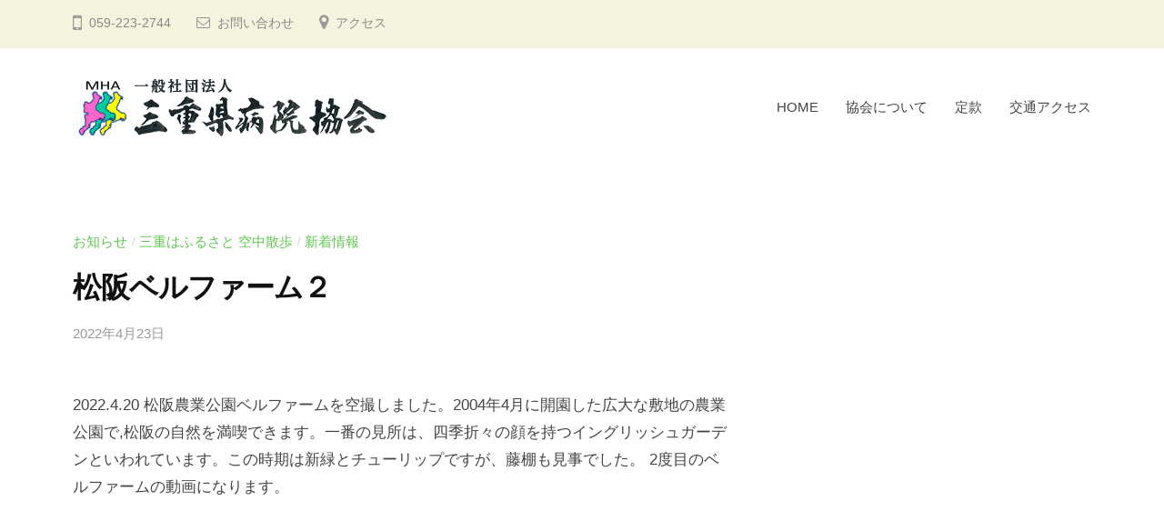

--- FILE ---
content_type: text/html; charset=UTF-8
request_url: http://mieha.jp/2022/04/23/%E6%9D%BE%E9%98%AA%E3%83%99%E3%83%AB%E3%83%95%E3%82%A1%E3%83%BC%E3%83%A0%EF%BC%92/
body_size: 40359
content:
<!DOCTYPE html>
<html lang="ja">
<head>
	<!-- Global site tag (gtag.js) - Google Analytics -->
<script async src="https://www.googletagmanager.com/gtag/js?id=UA-179274980-1"></script>
<script>
  window.dataLayer = window.dataLayer || [];
  function gtag(){dataLayer.push(arguments);}
  gtag('js', new Date());

  gtag('config', 'UA-179274980-1');
</script>

<meta charset="UTF-8">
<meta name="viewport" content="width=device-width, initial-scale=1">
<title>松阪ベルファーム２ &#8211; 一般社団法人三重県病院協会</title>
<meta name='robots' content='max-image-preview:large' />
	<style>img:is([sizes="auto" i], [sizes^="auto," i]) { contain-intrinsic-size: 3000px 1500px }</style>
	<link rel="alternate" type="application/rss+xml" title="一般社団法人三重県病院協会 &raquo; フィード" href="http://mieha.jp/feed/" />
<link rel="alternate" type="application/rss+xml" title="一般社団法人三重県病院協会 &raquo; コメントフィード" href="http://mieha.jp/comments/feed/" />
<script type="text/javascript">
/* <![CDATA[ */
window._wpemojiSettings = {"baseUrl":"https:\/\/s.w.org\/images\/core\/emoji\/16.0.1\/72x72\/","ext":".png","svgUrl":"https:\/\/s.w.org\/images\/core\/emoji\/16.0.1\/svg\/","svgExt":".svg","source":{"concatemoji":"http:\/\/mieha.jp\/wp-includes\/js\/wp-emoji-release.min.js?ver=6.8.3"}};
/*! This file is auto-generated */
!function(s,n){var o,i,e;function c(e){try{var t={supportTests:e,timestamp:(new Date).valueOf()};sessionStorage.setItem(o,JSON.stringify(t))}catch(e){}}function p(e,t,n){e.clearRect(0,0,e.canvas.width,e.canvas.height),e.fillText(t,0,0);var t=new Uint32Array(e.getImageData(0,0,e.canvas.width,e.canvas.height).data),a=(e.clearRect(0,0,e.canvas.width,e.canvas.height),e.fillText(n,0,0),new Uint32Array(e.getImageData(0,0,e.canvas.width,e.canvas.height).data));return t.every(function(e,t){return e===a[t]})}function u(e,t){e.clearRect(0,0,e.canvas.width,e.canvas.height),e.fillText(t,0,0);for(var n=e.getImageData(16,16,1,1),a=0;a<n.data.length;a++)if(0!==n.data[a])return!1;return!0}function f(e,t,n,a){switch(t){case"flag":return n(e,"\ud83c\udff3\ufe0f\u200d\u26a7\ufe0f","\ud83c\udff3\ufe0f\u200b\u26a7\ufe0f")?!1:!n(e,"\ud83c\udde8\ud83c\uddf6","\ud83c\udde8\u200b\ud83c\uddf6")&&!n(e,"\ud83c\udff4\udb40\udc67\udb40\udc62\udb40\udc65\udb40\udc6e\udb40\udc67\udb40\udc7f","\ud83c\udff4\u200b\udb40\udc67\u200b\udb40\udc62\u200b\udb40\udc65\u200b\udb40\udc6e\u200b\udb40\udc67\u200b\udb40\udc7f");case"emoji":return!a(e,"\ud83e\udedf")}return!1}function g(e,t,n,a){var r="undefined"!=typeof WorkerGlobalScope&&self instanceof WorkerGlobalScope?new OffscreenCanvas(300,150):s.createElement("canvas"),o=r.getContext("2d",{willReadFrequently:!0}),i=(o.textBaseline="top",o.font="600 32px Arial",{});return e.forEach(function(e){i[e]=t(o,e,n,a)}),i}function t(e){var t=s.createElement("script");t.src=e,t.defer=!0,s.head.appendChild(t)}"undefined"!=typeof Promise&&(o="wpEmojiSettingsSupports",i=["flag","emoji"],n.supports={everything:!0,everythingExceptFlag:!0},e=new Promise(function(e){s.addEventListener("DOMContentLoaded",e,{once:!0})}),new Promise(function(t){var n=function(){try{var e=JSON.parse(sessionStorage.getItem(o));if("object"==typeof e&&"number"==typeof e.timestamp&&(new Date).valueOf()<e.timestamp+604800&&"object"==typeof e.supportTests)return e.supportTests}catch(e){}return null}();if(!n){if("undefined"!=typeof Worker&&"undefined"!=typeof OffscreenCanvas&&"undefined"!=typeof URL&&URL.createObjectURL&&"undefined"!=typeof Blob)try{var e="postMessage("+g.toString()+"("+[JSON.stringify(i),f.toString(),p.toString(),u.toString()].join(",")+"));",a=new Blob([e],{type:"text/javascript"}),r=new Worker(URL.createObjectURL(a),{name:"wpTestEmojiSupports"});return void(r.onmessage=function(e){c(n=e.data),r.terminate(),t(n)})}catch(e){}c(n=g(i,f,p,u))}t(n)}).then(function(e){for(var t in e)n.supports[t]=e[t],n.supports.everything=n.supports.everything&&n.supports[t],"flag"!==t&&(n.supports.everythingExceptFlag=n.supports.everythingExceptFlag&&n.supports[t]);n.supports.everythingExceptFlag=n.supports.everythingExceptFlag&&!n.supports.flag,n.DOMReady=!1,n.readyCallback=function(){n.DOMReady=!0}}).then(function(){return e}).then(function(){var e;n.supports.everything||(n.readyCallback(),(e=n.source||{}).concatemoji?t(e.concatemoji):e.wpemoji&&e.twemoji&&(t(e.twemoji),t(e.wpemoji)))}))}((window,document),window._wpemojiSettings);
/* ]]> */
</script>
<style id='wp-emoji-styles-inline-css' type='text/css'>

	img.wp-smiley, img.emoji {
		display: inline !important;
		border: none !important;
		box-shadow: none !important;
		height: 1em !important;
		width: 1em !important;
		margin: 0 0.07em !important;
		vertical-align: -0.1em !important;
		background: none !important;
		padding: 0 !important;
	}
</style>
<link rel='stylesheet' id='wp-block-library-css' href='http://mieha.jp/wp-includes/css/dist/block-library/style.min.css?ver=6.8.3' type='text/css' media='all' />
<style id='classic-theme-styles-inline-css' type='text/css'>
/*! This file is auto-generated */
.wp-block-button__link{color:#fff;background-color:#32373c;border-radius:9999px;box-shadow:none;text-decoration:none;padding:calc(.667em + 2px) calc(1.333em + 2px);font-size:1.125em}.wp-block-file__button{background:#32373c;color:#fff;text-decoration:none}
</style>
<style id='global-styles-inline-css' type='text/css'>
:root{--wp--preset--aspect-ratio--square: 1;--wp--preset--aspect-ratio--4-3: 4/3;--wp--preset--aspect-ratio--3-4: 3/4;--wp--preset--aspect-ratio--3-2: 3/2;--wp--preset--aspect-ratio--2-3: 2/3;--wp--preset--aspect-ratio--16-9: 16/9;--wp--preset--aspect-ratio--9-16: 9/16;--wp--preset--color--black: #000000;--wp--preset--color--cyan-bluish-gray: #abb8c3;--wp--preset--color--white: #ffffff;--wp--preset--color--pale-pink: #f78da7;--wp--preset--color--vivid-red: #cf2e2e;--wp--preset--color--luminous-vivid-orange: #ff6900;--wp--preset--color--luminous-vivid-amber: #fcb900;--wp--preset--color--light-green-cyan: #7bdcb5;--wp--preset--color--vivid-green-cyan: #00d084;--wp--preset--color--pale-cyan-blue: #8ed1fc;--wp--preset--color--vivid-cyan-blue: #0693e3;--wp--preset--color--vivid-purple: #9b51e0;--wp--preset--gradient--vivid-cyan-blue-to-vivid-purple: linear-gradient(135deg,rgba(6,147,227,1) 0%,rgb(155,81,224) 100%);--wp--preset--gradient--light-green-cyan-to-vivid-green-cyan: linear-gradient(135deg,rgb(122,220,180) 0%,rgb(0,208,130) 100%);--wp--preset--gradient--luminous-vivid-amber-to-luminous-vivid-orange: linear-gradient(135deg,rgba(252,185,0,1) 0%,rgba(255,105,0,1) 100%);--wp--preset--gradient--luminous-vivid-orange-to-vivid-red: linear-gradient(135deg,rgba(255,105,0,1) 0%,rgb(207,46,46) 100%);--wp--preset--gradient--very-light-gray-to-cyan-bluish-gray: linear-gradient(135deg,rgb(238,238,238) 0%,rgb(169,184,195) 100%);--wp--preset--gradient--cool-to-warm-spectrum: linear-gradient(135deg,rgb(74,234,220) 0%,rgb(151,120,209) 20%,rgb(207,42,186) 40%,rgb(238,44,130) 60%,rgb(251,105,98) 80%,rgb(254,248,76) 100%);--wp--preset--gradient--blush-light-purple: linear-gradient(135deg,rgb(255,206,236) 0%,rgb(152,150,240) 100%);--wp--preset--gradient--blush-bordeaux: linear-gradient(135deg,rgb(254,205,165) 0%,rgb(254,45,45) 50%,rgb(107,0,62) 100%);--wp--preset--gradient--luminous-dusk: linear-gradient(135deg,rgb(255,203,112) 0%,rgb(199,81,192) 50%,rgb(65,88,208) 100%);--wp--preset--gradient--pale-ocean: linear-gradient(135deg,rgb(255,245,203) 0%,rgb(182,227,212) 50%,rgb(51,167,181) 100%);--wp--preset--gradient--electric-grass: linear-gradient(135deg,rgb(202,248,128) 0%,rgb(113,206,126) 100%);--wp--preset--gradient--midnight: linear-gradient(135deg,rgb(2,3,129) 0%,rgb(40,116,252) 100%);--wp--preset--font-size--small: 13px;--wp--preset--font-size--medium: 20px;--wp--preset--font-size--large: 36px;--wp--preset--font-size--x-large: 42px;--wp--preset--spacing--20: 0.44rem;--wp--preset--spacing--30: 0.67rem;--wp--preset--spacing--40: 1rem;--wp--preset--spacing--50: 1.5rem;--wp--preset--spacing--60: 2.25rem;--wp--preset--spacing--70: 3.38rem;--wp--preset--spacing--80: 5.06rem;--wp--preset--shadow--natural: 6px 6px 9px rgba(0, 0, 0, 0.2);--wp--preset--shadow--deep: 12px 12px 50px rgba(0, 0, 0, 0.4);--wp--preset--shadow--sharp: 6px 6px 0px rgba(0, 0, 0, 0.2);--wp--preset--shadow--outlined: 6px 6px 0px -3px rgba(255, 255, 255, 1), 6px 6px rgba(0, 0, 0, 1);--wp--preset--shadow--crisp: 6px 6px 0px rgba(0, 0, 0, 1);}:where(.is-layout-flex){gap: 0.5em;}:where(.is-layout-grid){gap: 0.5em;}body .is-layout-flex{display: flex;}.is-layout-flex{flex-wrap: wrap;align-items: center;}.is-layout-flex > :is(*, div){margin: 0;}body .is-layout-grid{display: grid;}.is-layout-grid > :is(*, div){margin: 0;}:where(.wp-block-columns.is-layout-flex){gap: 2em;}:where(.wp-block-columns.is-layout-grid){gap: 2em;}:where(.wp-block-post-template.is-layout-flex){gap: 1.25em;}:where(.wp-block-post-template.is-layout-grid){gap: 1.25em;}.has-black-color{color: var(--wp--preset--color--black) !important;}.has-cyan-bluish-gray-color{color: var(--wp--preset--color--cyan-bluish-gray) !important;}.has-white-color{color: var(--wp--preset--color--white) !important;}.has-pale-pink-color{color: var(--wp--preset--color--pale-pink) !important;}.has-vivid-red-color{color: var(--wp--preset--color--vivid-red) !important;}.has-luminous-vivid-orange-color{color: var(--wp--preset--color--luminous-vivid-orange) !important;}.has-luminous-vivid-amber-color{color: var(--wp--preset--color--luminous-vivid-amber) !important;}.has-light-green-cyan-color{color: var(--wp--preset--color--light-green-cyan) !important;}.has-vivid-green-cyan-color{color: var(--wp--preset--color--vivid-green-cyan) !important;}.has-pale-cyan-blue-color{color: var(--wp--preset--color--pale-cyan-blue) !important;}.has-vivid-cyan-blue-color{color: var(--wp--preset--color--vivid-cyan-blue) !important;}.has-vivid-purple-color{color: var(--wp--preset--color--vivid-purple) !important;}.has-black-background-color{background-color: var(--wp--preset--color--black) !important;}.has-cyan-bluish-gray-background-color{background-color: var(--wp--preset--color--cyan-bluish-gray) !important;}.has-white-background-color{background-color: var(--wp--preset--color--white) !important;}.has-pale-pink-background-color{background-color: var(--wp--preset--color--pale-pink) !important;}.has-vivid-red-background-color{background-color: var(--wp--preset--color--vivid-red) !important;}.has-luminous-vivid-orange-background-color{background-color: var(--wp--preset--color--luminous-vivid-orange) !important;}.has-luminous-vivid-amber-background-color{background-color: var(--wp--preset--color--luminous-vivid-amber) !important;}.has-light-green-cyan-background-color{background-color: var(--wp--preset--color--light-green-cyan) !important;}.has-vivid-green-cyan-background-color{background-color: var(--wp--preset--color--vivid-green-cyan) !important;}.has-pale-cyan-blue-background-color{background-color: var(--wp--preset--color--pale-cyan-blue) !important;}.has-vivid-cyan-blue-background-color{background-color: var(--wp--preset--color--vivid-cyan-blue) !important;}.has-vivid-purple-background-color{background-color: var(--wp--preset--color--vivid-purple) !important;}.has-black-border-color{border-color: var(--wp--preset--color--black) !important;}.has-cyan-bluish-gray-border-color{border-color: var(--wp--preset--color--cyan-bluish-gray) !important;}.has-white-border-color{border-color: var(--wp--preset--color--white) !important;}.has-pale-pink-border-color{border-color: var(--wp--preset--color--pale-pink) !important;}.has-vivid-red-border-color{border-color: var(--wp--preset--color--vivid-red) !important;}.has-luminous-vivid-orange-border-color{border-color: var(--wp--preset--color--luminous-vivid-orange) !important;}.has-luminous-vivid-amber-border-color{border-color: var(--wp--preset--color--luminous-vivid-amber) !important;}.has-light-green-cyan-border-color{border-color: var(--wp--preset--color--light-green-cyan) !important;}.has-vivid-green-cyan-border-color{border-color: var(--wp--preset--color--vivid-green-cyan) !important;}.has-pale-cyan-blue-border-color{border-color: var(--wp--preset--color--pale-cyan-blue) !important;}.has-vivid-cyan-blue-border-color{border-color: var(--wp--preset--color--vivid-cyan-blue) !important;}.has-vivid-purple-border-color{border-color: var(--wp--preset--color--vivid-purple) !important;}.has-vivid-cyan-blue-to-vivid-purple-gradient-background{background: var(--wp--preset--gradient--vivid-cyan-blue-to-vivid-purple) !important;}.has-light-green-cyan-to-vivid-green-cyan-gradient-background{background: var(--wp--preset--gradient--light-green-cyan-to-vivid-green-cyan) !important;}.has-luminous-vivid-amber-to-luminous-vivid-orange-gradient-background{background: var(--wp--preset--gradient--luminous-vivid-amber-to-luminous-vivid-orange) !important;}.has-luminous-vivid-orange-to-vivid-red-gradient-background{background: var(--wp--preset--gradient--luminous-vivid-orange-to-vivid-red) !important;}.has-very-light-gray-to-cyan-bluish-gray-gradient-background{background: var(--wp--preset--gradient--very-light-gray-to-cyan-bluish-gray) !important;}.has-cool-to-warm-spectrum-gradient-background{background: var(--wp--preset--gradient--cool-to-warm-spectrum) !important;}.has-blush-light-purple-gradient-background{background: var(--wp--preset--gradient--blush-light-purple) !important;}.has-blush-bordeaux-gradient-background{background: var(--wp--preset--gradient--blush-bordeaux) !important;}.has-luminous-dusk-gradient-background{background: var(--wp--preset--gradient--luminous-dusk) !important;}.has-pale-ocean-gradient-background{background: var(--wp--preset--gradient--pale-ocean) !important;}.has-electric-grass-gradient-background{background: var(--wp--preset--gradient--electric-grass) !important;}.has-midnight-gradient-background{background: var(--wp--preset--gradient--midnight) !important;}.has-small-font-size{font-size: var(--wp--preset--font-size--small) !important;}.has-medium-font-size{font-size: var(--wp--preset--font-size--medium) !important;}.has-large-font-size{font-size: var(--wp--preset--font-size--large) !important;}.has-x-large-font-size{font-size: var(--wp--preset--font-size--x-large) !important;}
:where(.wp-block-post-template.is-layout-flex){gap: 1.25em;}:where(.wp-block-post-template.is-layout-grid){gap: 1.25em;}
:where(.wp-block-columns.is-layout-flex){gap: 2em;}:where(.wp-block-columns.is-layout-grid){gap: 2em;}
:root :where(.wp-block-pullquote){font-size: 1.5em;line-height: 1.6;}
</style>
<link rel='stylesheet' id='contact-form-7-css' href='http://mieha.jp/wp-content/plugins/contact-form-7/includes/css/styles.css?ver=6.1' type='text/css' media='all' />
<link rel='stylesheet' id='whats-new-style-css' href='http://mieha.jp/wp-content/plugins/whats-new-genarator/whats-new.css?ver=2.0.2' type='text/css' media='all' />
<link rel='stylesheet' id='fontawesome-css' href='http://mieha.jp/wp-content/themes/businesspress/inc/font-awesome/css/font-awesome.css?ver=4.7.0' type='text/css' media='all' />
<link rel='stylesheet' id='normalize-css' href='http://mieha.jp/wp-content/themes/businesspress/css/normalize.css?ver=8.0.0' type='text/css' media='all' />
<link rel='stylesheet' id='businesspress-style-css' href='http://mieha.jp/wp-content/themes/businesspress/style.css?ver=1.0.0' type='text/css' media='all' />
<style id='businesspress-style-inline-css' type='text/css'>

	a,
	.subheader {
		color: #5ec84e;
	}
	a:hover {
		color: #e4ec5b;
	}
	a.home-header-button-main {
		background-color: #5ec84e;
	}
	a.home-header-button-main:hover {
		background-color: #e4ec5b;
	}
	code, kbd, tt, var,
	th,
	pre,
	.top-bar,
	.author-profile,
	.pagination .current,
	.page-links .page-numbers,
	.tagcloud a,
	.widget_calendar tbody td a,
	.container-wrapper,
	.site-bottom {
		background-color: #f4f4de;
	}

	.jumbotron {
		background-image: url("");
	}
	.home-header-content {
		text-align: center;
	}

	@media screen and (min-width: 980px) {
		.footer-widget-1 {
			width: 49.98%;
		}
		.footer-widget-2 {
			width: 24.99%;
		}
		.footer-widget-3 {
			width: 24.99%;
		}
		.footer-widget-4 {
			width: 0%;
		}
		.footer-widget-5 {
			width: 0%;
		}
		.footer-widget-6 {
			width: 0%;
		}
	}
	
</style>
<style id='akismet-widget-style-inline-css' type='text/css'>

			.a-stats {
				--akismet-color-mid-green: #357b49;
				--akismet-color-white: #fff;
				--akismet-color-light-grey: #f6f7f7;

				max-width: 350px;
				width: auto;
			}

			.a-stats * {
				all: unset;
				box-sizing: border-box;
			}

			.a-stats strong {
				font-weight: 600;
			}

			.a-stats a.a-stats__link,
			.a-stats a.a-stats__link:visited,
			.a-stats a.a-stats__link:active {
				background: var(--akismet-color-mid-green);
				border: none;
				box-shadow: none;
				border-radius: 8px;
				color: var(--akismet-color-white);
				cursor: pointer;
				display: block;
				font-family: -apple-system, BlinkMacSystemFont, 'Segoe UI', 'Roboto', 'Oxygen-Sans', 'Ubuntu', 'Cantarell', 'Helvetica Neue', sans-serif;
				font-weight: 500;
				padding: 12px;
				text-align: center;
				text-decoration: none;
				transition: all 0.2s ease;
			}

			/* Extra specificity to deal with TwentyTwentyOne focus style */
			.widget .a-stats a.a-stats__link:focus {
				background: var(--akismet-color-mid-green);
				color: var(--akismet-color-white);
				text-decoration: none;
			}

			.a-stats a.a-stats__link:hover {
				filter: brightness(110%);
				box-shadow: 0 4px 12px rgba(0, 0, 0, 0.06), 0 0 2px rgba(0, 0, 0, 0.16);
			}

			.a-stats .count {
				color: var(--akismet-color-white);
				display: block;
				font-size: 1.5em;
				line-height: 1.4;
				padding: 0 13px;
				white-space: nowrap;
			}
		
</style>
<script type="text/javascript" src="http://mieha.jp/wp-includes/js/jquery/jquery.min.js?ver=3.7.1" id="jquery-core-js"></script>
<script type="text/javascript" src="http://mieha.jp/wp-includes/js/jquery/jquery-migrate.min.js?ver=3.4.1" id="jquery-migrate-js"></script>
<link rel="https://api.w.org/" href="http://mieha.jp/wp-json/" /><link rel="alternate" title="JSON" type="application/json" href="http://mieha.jp/wp-json/wp/v2/posts/2421" /><link rel="EditURI" type="application/rsd+xml" title="RSD" href="http://mieha.jp/xmlrpc.php?rsd" />
<meta name="generator" content="WordPress 6.8.3" />
<link rel="canonical" href="http://mieha.jp/2022/04/23/%e6%9d%be%e9%98%aa%e3%83%99%e3%83%ab%e3%83%95%e3%82%a1%e3%83%bc%e3%83%a0%ef%bc%92/" />
<link rel='shortlink' href='http://mieha.jp/?p=2421' />
<link rel="alternate" title="oEmbed (JSON)" type="application/json+oembed" href="http://mieha.jp/wp-json/oembed/1.0/embed?url=http%3A%2F%2Fmieha.jp%2F2022%2F04%2F23%2F%25e6%259d%25be%25e9%2598%25aa%25e3%2583%2599%25e3%2583%25ab%25e3%2583%2595%25e3%2582%25a1%25e3%2583%25bc%25e3%2583%25a0%25ef%25bc%2592%2F" />
<link rel="alternate" title="oEmbed (XML)" type="text/xml+oembed" href="http://mieha.jp/wp-json/oembed/1.0/embed?url=http%3A%2F%2Fmieha.jp%2F2022%2F04%2F23%2F%25e6%259d%25be%25e9%2598%25aa%25e3%2583%2599%25e3%2583%25ab%25e3%2583%2595%25e3%2582%25a1%25e3%2583%25bc%25e3%2583%25a0%25ef%25bc%2592%2F&#038;format=xml" />
<link rel="icon" href="http://mieha.jp/wp-content/uploads/2020/09/cropped-icon-32x32.png" sizes="32x32" />
<link rel="icon" href="http://mieha.jp/wp-content/uploads/2020/09/cropped-icon-192x192.png" sizes="192x192" />
<link rel="apple-touch-icon" href="http://mieha.jp/wp-content/uploads/2020/09/cropped-icon-180x180.png" />
<meta name="msapplication-TileImage" content="http://mieha.jp/wp-content/uploads/2020/09/cropped-icon-270x270.png" />
		<style type="text/css" id="wp-custom-css">
			h2 {
  padding: 0.5em;/*文字周りの余白*/
  color: #494949;/*文字色*/
  background: #f4f4de;/*背景色*/
  border-left: solid 5px #5EC84E;/*左線（実線 太さ 色）*/
}

.jumbotron-title {
	color: #fff;
	font-size: 2.25rem;
	letter-spacing: -0.03em;
	margin-bottom: 0;
	margin-top: 0;
	text-shadow: 1px 1px 1px rgba( 0, 0, 0, 0.5 );
	background:none;
	border-left: none;
}

h3 {
  padding: 0.25em 0.5em;/*上下 左右の余白*/
  color: #494949;/*文字色*/
  background: transparent;/*背景透明に*/
  border-left: solid 5px #5EC84E;/*左線*/
}

.site-header {
    border-bottom: none;
    margin-bottom: 5rem;
}

table {
  display: block;
  overflow-x: scroll;
  white-space: nowrap;
  -webkit-overflow-scrolling: touch;
	table-layout: fixed;
	  table-layout: fixed;
  word-wrap: break-word;
}
table tbody {
  width: 100%;
  display:table;
}

.wp-show-posts:not(.wp-show-posts-columns) .wp-show-posts-single:not(:last-child) {
    margin-bottom:1em;
}		</style>
		</head>

<body class="wp-singular post-template-default single single-post postid-2421 single-format-standard wp-custom-logo wp-theme-businesspress hide-blogname hide-blogdescription hide-author hide-comments-number has-sidebar">
<div id="page" class="site">
	<a class="skip-link screen-reader-text" href="#content">コンテンツへスキップ</a>

	<header id="masthead" class="site-header">

				<div class="top-bar">
			<div class="top-bar-content">
					<ul class="top-bar-main">
					<li class="top-bar-main-phone">059-223-2744</li>
							<li class="top-bar-main-contact"><a href="/contact/">お問い合わせ</a></li>
							<li class="top-bar-main-access"><a href="/about/#access">アクセス</a></li>
			</ul><!-- .top-bar-main -->
								</div><!-- .top-bar-content -->
		</div><!-- .top-bar -->
		
		<div class="main-header main-header-original">
			<div class="main-header-content">
				<div class="site-branding">
					<div class="site-logo"><a href="http://mieha.jp/" rel="home"><img alt="一般社団法人三重県病院協会" src="http://mieha.jp/wp-content/uploads/2020/08/logo6.png" width="350" /></a></div>						<div class="site-title"><a href="http://mieha.jp/" rel="home">一般社団法人三重県病院協会</a></div>
		<div class="site-description">MIE HOSPITAL ASSOCIATION</div>
					</div><!-- .site-branding -->
					<nav class="main-navigation">
		<div class="menu-%e3%83%a1%e3%82%a4%e3%83%b3%e3%83%a1%e3%83%8b%e3%83%a5%e3%83%bc-container"><ul id="menu-%e3%83%a1%e3%82%a4%e3%83%b3%e3%83%a1%e3%83%8b%e3%83%a5%e3%83%bc" class="menu"><li id="menu-item-346" class="menu-item menu-item-type-custom menu-item-object-custom menu-item-346"><a href="/">HOME</a></li>
<li id="menu-item-347" class="menu-item menu-item-type-post_type menu-item-object-page menu-item-347"><a href="http://mieha.jp/about/">協会について</a></li>
<li id="menu-item-350" class="menu-item menu-item-type-post_type menu-item-object-page menu-item-350"><a href="http://mieha.jp/teikan/">定款</a></li>
<li id="menu-item-412" class="menu-item menu-item-type-custom menu-item-object-custom menu-item-412"><a href="/about#access">交通アクセス</a></li>
</ul></div>	</nav><!-- .main-navigation -->
					<button class="drawer-hamburger">
					<span class="screen-reader-text">メニュー</span>
					<span class="drawer-hamburger-icon"></span>
				</button>
			</div><!-- .main-header-content -->
			<div class="drawer-overlay"></div>
			<div class="drawer-navigation">
				<div class="drawer-navigation-content">
					<nav class="main-navigation">
		<div class="menu-%e3%83%a1%e3%82%a4%e3%83%b3%e3%83%a1%e3%83%8b%e3%83%a5%e3%83%bc-container"><ul id="menu-%e3%83%a1%e3%82%a4%e3%83%b3%e3%83%a1%e3%83%8b%e3%83%a5%e3%83%bc-1" class="menu"><li class="menu-item menu-item-type-custom menu-item-object-custom menu-item-346"><a href="/">HOME</a></li>
<li class="menu-item menu-item-type-post_type menu-item-object-page menu-item-347"><a href="http://mieha.jp/about/">協会について</a></li>
<li class="menu-item menu-item-type-post_type menu-item-object-page menu-item-350"><a href="http://mieha.jp/teikan/">定款</a></li>
<li class="menu-item menu-item-type-custom menu-item-object-custom menu-item-412"><a href="/about#access">交通アクセス</a></li>
</ul></div>	</nav><!-- .main-navigation -->
																	</div><!-- .drawer-navigation-content -->
			</div><!-- .drawer-navigation -->
		</div><!-- .main-header -->

		
		
	</header><!-- #masthead -->

	<div id="content" class="site-content">

<div id="primary" class="content-area">
	<main id="main" class="site-main">

	
		
<article id="post-2421" class="post-2421 post type-post status-publish format-standard has-post-thumbnail hentry category-8 category-sanpo category-news">
	<header class="entry-header">
		<div class="cat-links"><a href="http://mieha.jp/category/news/%e3%81%8a%e7%9f%a5%e3%82%89%e3%81%9b/" rel="category tag">お知らせ</a><span class="category-sep">/</span><a href="http://mieha.jp/category/sanpo/" rel="category tag">三重はふるさと 空中散歩</a><span class="category-sep">/</span><a href="http://mieha.jp/category/news/" rel="category tag">新着情報</a></div><!-- .cat-links -->		<h1 class="entry-title">松阪ベルファーム２</h1>
			<div class="entry-meta">
		<span class="posted-on">
		<a href="http://mieha.jp/2022/04/23/%e6%9d%be%e9%98%aa%e3%83%99%e3%83%ab%e3%83%95%e3%82%a1%e3%83%bc%e3%83%a0%ef%bc%92/" rel="bookmark"><time class="entry-date published updated" datetime="2022-04-23T01:00:18+09:00">2022年4月23日</time></a>		</span>
		<span class="byline">by			<span class="author vcard">
				<a class="url fn n" href="http://mieha.jp/author/mieha/" title="mieha の投稿をすべて表示">mieha</a>
			</span>
		</span>
			</div><!-- .entry-meta -->
				</header><!-- .entry-header -->

	<div class="entry-content">
		
<p>2022.4.20 松阪農業公園ベルファームを空撮しました。2004年4月に開園した広大な敷地の農業公園で,松阪の自然を満喫できます。一番の見所は、四季折々の顔を持つイングリッシュガーデンといわれています。この時期は新緑とチューリップですが、藤棚も見事でした。 2度目のベルファームの動画になります。</p>



<figure class="wp-block-embed is-type-video is-provider-youtube wp-block-embed-youtube wp-embed-aspect-16-9 wp-has-aspect-ratio"><div class="wp-block-embed__wrapper">
<iframe title="2022 4 20 ベルファーム 6" width="720" height="405" src="https://www.youtube.com/embed/V_uqZXSo6GE?feature=oembed" frameborder="0" allow="accelerometer; autoplay; clipboard-write; encrypted-media; gyroscope; picture-in-picture" allowfullscreen></iframe>
</div></figure>



<figure class="wp-block-image size-large"><a href="http://mieha.jp/wp-content/uploads/2022/04/2022.4.20_ベルファーム1.jpg"><img fetchpriority="high" decoding="async" width="1024" height="576" src="http://mieha.jp/wp-content/uploads/2022/04/2022.4.20_ベルファーム1-1024x576.jpg" alt="" class="wp-image-2422" srcset="http://mieha.jp/wp-content/uploads/2022/04/2022.4.20_ベルファーム1-1024x576.jpg 1024w, http://mieha.jp/wp-content/uploads/2022/04/2022.4.20_ベルファーム1-300x169.jpg 300w, http://mieha.jp/wp-content/uploads/2022/04/2022.4.20_ベルファーム1-768x432.jpg 768w, http://mieha.jp/wp-content/uploads/2022/04/2022.4.20_ベルファーム1-1536x864.jpg 1536w, http://mieha.jp/wp-content/uploads/2022/04/2022.4.20_ベルファーム1-840x473.jpg 840w, http://mieha.jp/wp-content/uploads/2022/04/2022.4.20_ベルファーム1.jpg 1920w" sizes="(max-width: 1024px) 100vw, 1024px" /></a></figure>



<figure class="wp-block-image size-large"><a href="http://mieha.jp/wp-content/uploads/2022/04/2022.4.20_ベルファーム2.jpg"><img decoding="async" width="1024" height="576" src="http://mieha.jp/wp-content/uploads/2022/04/2022.4.20_ベルファーム2-1024x576.jpg" alt="" class="wp-image-2423" srcset="http://mieha.jp/wp-content/uploads/2022/04/2022.4.20_ベルファーム2-1024x576.jpg 1024w, http://mieha.jp/wp-content/uploads/2022/04/2022.4.20_ベルファーム2-300x169.jpg 300w, http://mieha.jp/wp-content/uploads/2022/04/2022.4.20_ベルファーム2-768x432.jpg 768w, http://mieha.jp/wp-content/uploads/2022/04/2022.4.20_ベルファーム2-1536x864.jpg 1536w, http://mieha.jp/wp-content/uploads/2022/04/2022.4.20_ベルファーム2-840x473.jpg 840w, http://mieha.jp/wp-content/uploads/2022/04/2022.4.20_ベルファーム2.jpg 1920w" sizes="(max-width: 1024px) 100vw, 1024px" /></a></figure>



<figure class="wp-block-image size-large"><a href="http://mieha.jp/wp-content/uploads/2022/04/2022.4.20_ベルファーム3.jpg"><img loading="lazy" decoding="async" width="1024" height="576" src="http://mieha.jp/wp-content/uploads/2022/04/2022.4.20_ベルファーム3-1024x576.jpg" alt="" class="wp-image-2424" srcset="http://mieha.jp/wp-content/uploads/2022/04/2022.4.20_ベルファーム3-1024x576.jpg 1024w, http://mieha.jp/wp-content/uploads/2022/04/2022.4.20_ベルファーム3-300x169.jpg 300w, http://mieha.jp/wp-content/uploads/2022/04/2022.4.20_ベルファーム3-768x432.jpg 768w, http://mieha.jp/wp-content/uploads/2022/04/2022.4.20_ベルファーム3-1536x864.jpg 1536w, http://mieha.jp/wp-content/uploads/2022/04/2022.4.20_ベルファーム3-840x473.jpg 840w, http://mieha.jp/wp-content/uploads/2022/04/2022.4.20_ベルファーム3.jpg 1920w" sizes="auto, (max-width: 1024px) 100vw, 1024px" /></a></figure>



<figure class="wp-block-image size-large"><a href="http://mieha.jp/wp-content/uploads/2022/04/2022.4.20_ベルファーム5.jpg"><img loading="lazy" decoding="async" width="1024" height="576" src="http://mieha.jp/wp-content/uploads/2022/04/2022.4.20_ベルファーム5-1024x576.jpg" alt="" class="wp-image-2425" srcset="http://mieha.jp/wp-content/uploads/2022/04/2022.4.20_ベルファーム5-1024x576.jpg 1024w, http://mieha.jp/wp-content/uploads/2022/04/2022.4.20_ベルファーム5-300x169.jpg 300w, http://mieha.jp/wp-content/uploads/2022/04/2022.4.20_ベルファーム5-768x432.jpg 768w, http://mieha.jp/wp-content/uploads/2022/04/2022.4.20_ベルファーム5-1536x864.jpg 1536w, http://mieha.jp/wp-content/uploads/2022/04/2022.4.20_ベルファーム5-840x473.jpg 840w, http://mieha.jp/wp-content/uploads/2022/04/2022.4.20_ベルファーム5.jpg 1920w" sizes="auto, (max-width: 1024px) 100vw, 1024px" /></a></figure>



<figure class="wp-block-image size-large"><a href="http://mieha.jp/wp-content/uploads/2022/04/2022.4.20_ベルファーム6.jpg"><img loading="lazy" decoding="async" width="1024" height="576" src="http://mieha.jp/wp-content/uploads/2022/04/2022.4.20_ベルファーム6-1024x576.jpg" alt="" class="wp-image-2426" srcset="http://mieha.jp/wp-content/uploads/2022/04/2022.4.20_ベルファーム6-1024x576.jpg 1024w, http://mieha.jp/wp-content/uploads/2022/04/2022.4.20_ベルファーム6-300x169.jpg 300w, http://mieha.jp/wp-content/uploads/2022/04/2022.4.20_ベルファーム6-768x432.jpg 768w, http://mieha.jp/wp-content/uploads/2022/04/2022.4.20_ベルファーム6-1536x864.jpg 1536w, http://mieha.jp/wp-content/uploads/2022/04/2022.4.20_ベルファーム6-840x473.jpg 840w, http://mieha.jp/wp-content/uploads/2022/04/2022.4.20_ベルファーム6.jpg 1920w" sizes="auto, (max-width: 1024px) 100vw, 1024px" /></a></figure>



<figure class="wp-block-image size-large"><a href="http://mieha.jp/wp-content/uploads/2022/04/2022.4.20_ベルファーム7.jpg"><img loading="lazy" decoding="async" width="1024" height="576" src="http://mieha.jp/wp-content/uploads/2022/04/2022.4.20_ベルファーム7-1024x576.jpg" alt="" class="wp-image-2427" srcset="http://mieha.jp/wp-content/uploads/2022/04/2022.4.20_ベルファーム7-1024x576.jpg 1024w, http://mieha.jp/wp-content/uploads/2022/04/2022.4.20_ベルファーム7-300x169.jpg 300w, http://mieha.jp/wp-content/uploads/2022/04/2022.4.20_ベルファーム7-768x432.jpg 768w, http://mieha.jp/wp-content/uploads/2022/04/2022.4.20_ベルファーム7-1536x864.jpg 1536w, http://mieha.jp/wp-content/uploads/2022/04/2022.4.20_ベルファーム7-840x473.jpg 840w, http://mieha.jp/wp-content/uploads/2022/04/2022.4.20_ベルファーム7.jpg 1920w" sizes="auto, (max-width: 1024px) 100vw, 1024px" /></a></figure>



<figure class="wp-block-image size-large"><a href="http://mieha.jp/wp-content/uploads/2022/04/2022.4.20_ベルファーム8.jpg"><img loading="lazy" decoding="async" width="1024" height="576" src="http://mieha.jp/wp-content/uploads/2022/04/2022.4.20_ベルファーム8-1024x576.jpg" alt="" class="wp-image-2428" srcset="http://mieha.jp/wp-content/uploads/2022/04/2022.4.20_ベルファーム8-1024x576.jpg 1024w, http://mieha.jp/wp-content/uploads/2022/04/2022.4.20_ベルファーム8-300x169.jpg 300w, http://mieha.jp/wp-content/uploads/2022/04/2022.4.20_ベルファーム8-768x432.jpg 768w, http://mieha.jp/wp-content/uploads/2022/04/2022.4.20_ベルファーム8-1536x864.jpg 1536w, http://mieha.jp/wp-content/uploads/2022/04/2022.4.20_ベルファーム8-840x473.jpg 840w, http://mieha.jp/wp-content/uploads/2022/04/2022.4.20_ベルファーム8.jpg 1920w" sizes="auto, (max-width: 1024px) 100vw, 1024px" /></a></figure>



<figure class="wp-block-image size-large"><a href="http://mieha.jp/wp-content/uploads/2022/04/2022.4.20_ベルファーム9.jpg"><img loading="lazy" decoding="async" width="1024" height="576" src="http://mieha.jp/wp-content/uploads/2022/04/2022.4.20_ベルファーム9-1024x576.jpg" alt="" class="wp-image-2429" srcset="http://mieha.jp/wp-content/uploads/2022/04/2022.4.20_ベルファーム9-1024x576.jpg 1024w, http://mieha.jp/wp-content/uploads/2022/04/2022.4.20_ベルファーム9-300x169.jpg 300w, http://mieha.jp/wp-content/uploads/2022/04/2022.4.20_ベルファーム9-768x432.jpg 768w, http://mieha.jp/wp-content/uploads/2022/04/2022.4.20_ベルファーム9-1536x864.jpg 1536w, http://mieha.jp/wp-content/uploads/2022/04/2022.4.20_ベルファーム9-840x473.jpg 840w, http://mieha.jp/wp-content/uploads/2022/04/2022.4.20_ベルファーム9.jpg 1920w" sizes="auto, (max-width: 1024px) 100vw, 1024px" /></a></figure>



<figure class="wp-block-image size-large"><a href="http://mieha.jp/wp-content/uploads/2022/04/2022.4.20_ベルファーム10.jpg"><img loading="lazy" decoding="async" width="1024" height="576" src="http://mieha.jp/wp-content/uploads/2022/04/2022.4.20_ベルファーム10-1024x576.jpg" alt="" class="wp-image-2430" srcset="http://mieha.jp/wp-content/uploads/2022/04/2022.4.20_ベルファーム10-1024x576.jpg 1024w, http://mieha.jp/wp-content/uploads/2022/04/2022.4.20_ベルファーム10-300x169.jpg 300w, http://mieha.jp/wp-content/uploads/2022/04/2022.4.20_ベルファーム10-768x432.jpg 768w, http://mieha.jp/wp-content/uploads/2022/04/2022.4.20_ベルファーム10-1536x864.jpg 1536w, http://mieha.jp/wp-content/uploads/2022/04/2022.4.20_ベルファーム10-840x473.jpg 840w, http://mieha.jp/wp-content/uploads/2022/04/2022.4.20_ベルファーム10.jpg 1920w" sizes="auto, (max-width: 1024px) 100vw, 1024px" /></a></figure>
			</div><!-- .entry-content -->

	
	
</article><!-- #post-## -->



		
	
	</main><!-- #main -->
</div><!-- #primary -->


	</div><!-- #content -->

	<footer id="colophon" class="site-footer">

		
				<div class="site-bottom">
			<div class="site-bottom-content">

								<div class="footer-menu">
										<nav class="footer-navigation">
						<div class="menu-%e3%83%a1%e3%82%a4%e3%83%b3%e3%83%a1%e3%83%8b%e3%83%a5%e3%83%bc-container"><ul id="menu-%e3%83%a1%e3%82%a4%e3%83%b3%e3%83%a1%e3%83%8b%e3%83%a5%e3%83%bc-2" class="menu"><li class="menu-item menu-item-type-custom menu-item-object-custom menu-item-346"><a href="/">HOME</a></li>
<li class="menu-item menu-item-type-post_type menu-item-object-page menu-item-347"><a href="http://mieha.jp/about/">協会について</a></li>
<li class="menu-item menu-item-type-post_type menu-item-object-page menu-item-350"><a href="http://mieha.jp/teikan/">定款</a></li>
<li class="menu-item menu-item-type-custom menu-item-object-custom menu-item-412"><a href="/about#access">交通アクセス</a></li>
</ul></div>					</nav><!-- .footer-navigation -->
														</div><!-- .footer-menu -->
				
					<div class="site-info">
				<div class="site-copyright">
			copyright© 2026 <a href="http://mieha.jp/" rel="home">一般社団法人三重県病院協会</a> all rights reserved.		</div><!-- .site-copyright -->
					</div><!-- .site-info -->
	
			</div><!-- .site-bottom-content -->
		</div><!-- .site-bottom -->
		
	</footer><!-- #colophon -->
</div><!-- #page -->

<div class="back-to-top"></div>

<script type="speculationrules">
{"prefetch":[{"source":"document","where":{"and":[{"href_matches":"\/*"},{"not":{"href_matches":["\/wp-*.php","\/wp-admin\/*","\/wp-content\/uploads\/*","\/wp-content\/*","\/wp-content\/plugins\/*","\/wp-content\/themes\/businesspress\/*","\/*\\?(.+)"]}},{"not":{"selector_matches":"a[rel~=\"nofollow\"]"}},{"not":{"selector_matches":".no-prefetch, .no-prefetch a"}}]},"eagerness":"conservative"}]}
</script>
<script type="text/javascript" src="http://mieha.jp/wp-includes/js/dist/hooks.min.js?ver=4d63a3d491d11ffd8ac6" id="wp-hooks-js"></script>
<script type="text/javascript" src="http://mieha.jp/wp-includes/js/dist/i18n.min.js?ver=5e580eb46a90c2b997e6" id="wp-i18n-js"></script>
<script type="text/javascript" id="wp-i18n-js-after">
/* <![CDATA[ */
wp.i18n.setLocaleData( { 'text direction\u0004ltr': [ 'ltr' ] } );
/* ]]> */
</script>
<script type="text/javascript" src="http://mieha.jp/wp-content/plugins/contact-form-7/includes/swv/js/index.js?ver=6.1" id="swv-js"></script>
<script type="text/javascript" id="contact-form-7-js-translations">
/* <![CDATA[ */
( function( domain, translations ) {
	var localeData = translations.locale_data[ domain ] || translations.locale_data.messages;
	localeData[""].domain = domain;
	wp.i18n.setLocaleData( localeData, domain );
} )( "contact-form-7", {"translation-revision-date":"2025-06-27 09:47:49+0000","generator":"GlotPress\/4.0.1","domain":"messages","locale_data":{"messages":{"":{"domain":"messages","plural-forms":"nplurals=1; plural=0;","lang":"ja_JP"},"This contact form is placed in the wrong place.":["\u3053\u306e\u30b3\u30f3\u30bf\u30af\u30c8\u30d5\u30a9\u30fc\u30e0\u306f\u9593\u9055\u3063\u305f\u4f4d\u7f6e\u306b\u7f6e\u304b\u308c\u3066\u3044\u307e\u3059\u3002"],"Error:":["\u30a8\u30e9\u30fc:"]}},"comment":{"reference":"includes\/js\/index.js"}} );
/* ]]> */
</script>
<script type="text/javascript" id="contact-form-7-js-before">
/* <![CDATA[ */
var wpcf7 = {
    "api": {
        "root": "http:\/\/mieha.jp\/wp-json\/",
        "namespace": "contact-form-7\/v1"
    }
};
/* ]]> */
</script>
<script type="text/javascript" src="http://mieha.jp/wp-content/plugins/contact-form-7/includes/js/index.js?ver=6.1" id="contact-form-7-js"></script>
<script type="text/javascript" src="http://mieha.jp/wp-content/themes/businesspress/js/jquery.fitvids.js?ver=1.1" id="fitvids-js"></script>
<script type="text/javascript" src="http://mieha.jp/wp-content/themes/businesspress/js/functions.js?ver=20180907" id="businesspress-functions-js"></script>
<script type="text/javascript" id="businesspress-navigation-js-extra">
/* <![CDATA[ */
var businesspressScreenReaderText = {"expand":"\u5b50\u30e1\u30cb\u30e5\u30fc\u3092\u958b\u304f","collapse":"\u5b50\u30e1\u30cb\u30e5\u30fc\u3092\u9589\u3058\u308b"};
/* ]]> */
</script>
<script type="text/javascript" src="http://mieha.jp/wp-content/themes/businesspress/js/navigation.js?ver=1.0.0" id="businesspress-navigation-js"></script>
<script type="text/javascript" src="http://mieha.jp/wp-content/themes/businesspress/js/skip-link-focus-fix.js?ver=20160525" id="businesspress-skip-link-focus-fix-js"></script>
<script type="text/javascript" src="https://www.google.com/recaptcha/api.js?render=6LdGnZAfAAAAAOA9hC9YMCVm8kNMIePXEMG6bvzZ&amp;ver=3.0" id="google-recaptcha-js"></script>
<script type="text/javascript" src="http://mieha.jp/wp-includes/js/dist/vendor/wp-polyfill.min.js?ver=3.15.0" id="wp-polyfill-js"></script>
<script type="text/javascript" id="wpcf7-recaptcha-js-before">
/* <![CDATA[ */
var wpcf7_recaptcha = {
    "sitekey": "6LdGnZAfAAAAAOA9hC9YMCVm8kNMIePXEMG6bvzZ",
    "actions": {
        "homepage": "homepage",
        "contactform": "contactform"
    }
};
/* ]]> */
</script>
<script type="text/javascript" src="http://mieha.jp/wp-content/plugins/contact-form-7/modules/recaptcha/index.js?ver=6.1" id="wpcf7-recaptcha-js"></script>

</body>
</html>
